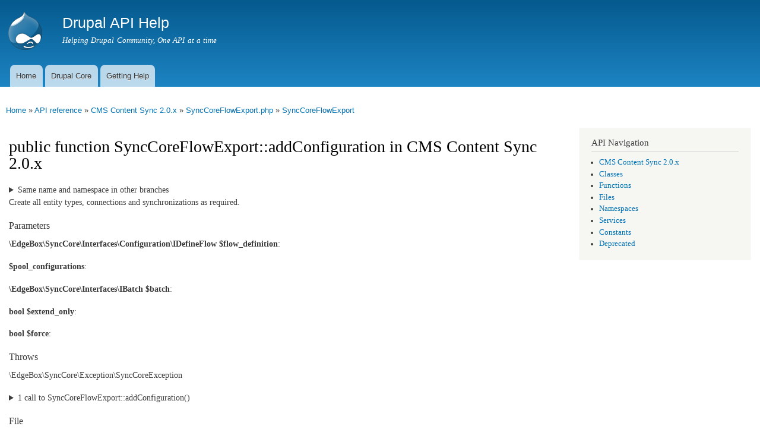

--- FILE ---
content_type: text/html
request_url: https://api.druphelp.com/api/cms_content_sync/src%21SyncCoreFlowExport.php/function/SyncCoreFlowExport%3A%3AaddConfiguration/2.0.x
body_size: 9682
content:
<!DOCTYPE html>
<html lang="en" dir="ltr"

  xmlns:content="http://purl.org/rss/1.0/modules/content/"
  xmlns:dc="http://purl.org/dc/terms/"
  xmlns:foaf="http://xmlns.com/foaf/0.1/"
  xmlns:og="http://ogp.me/ns#"
  xmlns:rdfs="http://www.w3.org/2000/01/rdf-schema#"
  xmlns:sioc="http://rdfs.org/sioc/ns#"
  xmlns:sioct="http://rdfs.org/sioc/types#"
  xmlns:skos="http://www.w3.org/2004/02/skos/core#"
  xmlns:xsd="http://www.w3.org/2001/XMLSchema#">

<head>
  <meta http-equiv="Content-Type" content="text/html; charset=utf-8" />
<meta name="Generator" content="Drupal 7 (http://drupal.org)" />
<link rel="shortcut icon" href="https://api.druphelp.com/misc/favicon.ico" type="image/vnd.microsoft.icon" />
<link href="https://api.druphelp.com/api/opensearch" title="Drupal API" rel="search" type="application/opensearchdescription+xml" />
    <meta http-equiv="X-UA-Compatible" content="IE=edge,chrome=1">
    <meta name="MobileOptimized" content="width" />
    <meta name="HandheldFriendly" content="true" />
    <meta name="viewport" content="width=device-width, initial-scale=1.0" />
    <meta http-equiv="cleartype" content="on" />
  <title>SyncCoreFlowExport::addConfiguration | SyncCoreFlowExport.php | CMS Content Sync 2.0.x | Drupal API Help</title>
  <style type="text/css" media="all">
@import url("https://api.druphelp.com/modules/system/system.base.css?s2opjd");
@import url("https://api.druphelp.com/modules/system/system.menus.css?s2opjd");
@import url("https://api.druphelp.com/modules/system/system.messages.css?s2opjd");
@import url("https://api.druphelp.com/modules/system/system.theme.css?s2opjd");
</style>
<style type="text/css" media="all">
@import url("https://api.druphelp.com/sites/all/modules/contrib/api/api.css?s2opjd");
@import url("https://api.druphelp.com/modules/comment/comment.css?s2opjd");
@import url("https://api.druphelp.com/sites/all/modules/custom/dah_custom/css/dah_custom.css?s2opjd");
@import url("https://api.druphelp.com/modules/field/theme/field.css?s2opjd");
@import url("https://api.druphelp.com/modules/node/node.css?s2opjd");
@import url("https://api.druphelp.com/modules/search/search.css?s2opjd");
@import url("https://api.druphelp.com/modules/user/user.css?s2opjd");
@import url("https://api.druphelp.com/sites/all/modules/contrib/views/css/views.css?s2opjd");
</style>
<style type="text/css" media="all">
@import url("https://api.druphelp.com/sites/all/modules/contrib/ctools/css/ctools.css?s2opjd");
</style>
<style type="text/css" media="all">
@import url("https://api.druphelp.com/sites/all/themes/contrib/responsive_bartik/css/layout.css?s2opjd");
@import url("https://api.druphelp.com/sites/all/themes/contrib/responsive_bartik/css/style.css?s2opjd");
@import url("https://api.druphelp.com/sites/all/themes/contrib/responsive_bartik/css/colors.css?s2opjd");
</style>
<style type="text/css" media="print">
@import url("https://api.druphelp.com/sites/all/themes/contrib/responsive_bartik/css/print.css?s2opjd");
</style>
  <script type="text/javascript" defer="defer" src="https://api.druphelp.com/sites/default/files/google_tag/drupalhelp/google_tag.script.js?s2opjd"></script>
<script type="text/javascript" src="https://api.druphelp.com/misc/jquery.js?v=1.4.4"></script>
<script type="text/javascript" src="https://api.druphelp.com/misc/jquery-extend-3.4.0.js?v=1.4.4"></script>
<script type="text/javascript" src="https://api.druphelp.com/misc/jquery-html-prefilter-3.5.0-backport.js?v=1.4.4"></script>
<script type="text/javascript" src="https://api.druphelp.com/misc/jquery.once.js?v=1.2"></script>
<script type="text/javascript" src="https://api.druphelp.com/misc/drupal.js?s2opjd"></script>
<script type="text/javascript" src="https://api.druphelp.com/misc/jquery.cookie.js?v=1.0"></script>
<script type="text/javascript" src="https://api.druphelp.com/misc/jquery.form.js?v=2.52"></script>
<script type="text/javascript" src="https://api.druphelp.com/misc/ajax.js?v=7.91"></script>
<script type="text/javascript" src="https://api.druphelp.com/sites/all/modules/contrib/views/js/base.js?s2opjd"></script>
<script type="text/javascript" src="https://api.druphelp.com/misc/progress.js?v=7.91"></script>
<script type="text/javascript" src="https://api.druphelp.com/sites/all/modules/contrib/views/js/ajax_view.js?s2opjd"></script>
<script type="text/javascript" src="https://api.druphelp.com/sites/all/themes/contrib/responsive_bartik/js/collapsible-menu.js?s2opjd"></script>
<script type="text/javascript">
<!--//--><![CDATA[//><!--
jQuery.extend(Drupal.settings, {"basePath":"\/","pathPrefix":"","setHasJsCookie":0,"ajaxPageState":{"theme":"responsive_bartik","theme_token":"FRpBRd6453fetwvm8pWfjDm1X_tICJdHFw2eJtmxE_o","js":{"https:\/\/api.druphelp.com\/sites\/default\/files\/google_tag\/drupalhelp\/google_tag.script.js":1,"misc\/jquery.js":1,"misc\/jquery-extend-3.4.0.js":1,"misc\/jquery-html-prefilter-3.5.0-backport.js":1,"misc\/jquery.once.js":1,"misc\/drupal.js":1,"misc\/jquery.cookie.js":1,"misc\/jquery.form.js":1,"misc\/ajax.js":1,"sites\/all\/modules\/contrib\/views\/js\/base.js":1,"misc\/progress.js":1,"sites\/all\/modules\/contrib\/views\/js\/ajax_view.js":1,"sites\/all\/themes\/contrib\/responsive_bartik\/js\/collapsible-menu.js":1},"css":{"modules\/system\/system.base.css":1,"modules\/system\/system.menus.css":1,"modules\/system\/system.messages.css":1,"modules\/system\/system.theme.css":1,"sites\/all\/modules\/contrib\/api\/api.css":1,"modules\/comment\/comment.css":1,"sites\/all\/modules\/custom\/dah_custom\/css\/dah_custom.css":1,"modules\/field\/theme\/field.css":1,"modules\/node\/node.css":1,"modules\/search\/search.css":1,"modules\/user\/user.css":1,"sites\/all\/modules\/contrib\/views\/css\/views.css":1,"sites\/all\/modules\/contrib\/ctools\/css\/ctools.css":1,"sites\/all\/themes\/contrib\/responsive_bartik\/css\/layout.css":1,"sites\/all\/themes\/contrib\/responsive_bartik\/css\/style.css":1,"sites\/all\/themes\/contrib\/responsive_bartik\/css\/colors.css":1,"sites\/all\/themes\/contrib\/responsive_bartik\/css\/print.css":1}},"views":{"ajax_path":"\/views\/ajax","ajaxViews":{"views_dom_id:de7a3398dd9593fbc56daf555337e925":{"view_name":"api_references","view_display_id":"block_related_topics","view_args":"1311698","view_path":"api\/cms_content_sync\/src!SyncCoreFlowExport.php\/function\/SyncCoreFlowExport::addConfiguration\/2.0.x","view_base_path":null,"view_dom_id":"de7a3398dd9593fbc56daf555337e925","pager_element":0}}},"urlIsAjaxTrusted":{"\/views\/ajax":true}});
//--><!]]>
</script>
  <!--[if (gte IE 6)&(lte IE 8)]>
    <script src="/sites/all/themes/contrib/responsive_bartik/js/selectivizr-min.js"></script>
  <![endif]-->
  <!--[if lt IE 9]>
    <script src="/sites/all/themes/contrib/responsive_bartik/js/html5-respond.js"></script>
  <![endif]-->
</head>
<body class="html not-front not-logged-in one-sidebar sidebar-second page-api page-api-cms-content-sync page-api-cms-content-sync-srcsynccoreflowexportphp page-api-cms-content-sync-srcsynccoreflowexportphp-function page-api-cms-content-sync-srcsynccoreflowexportphp-function-synccoreflowexportaddconfiguration page-api-cms-content-sync-srcsynccoreflowexportphp-function-synccoreflowexportaddconfiguration-20x" >
  <div id="skip-link">
    <a href="#main-content" class="element-invisible element-focusable">Skip to main content</a>
  </div>
    <div class="region region-page-top">
    <noscript aria-hidden="true"><iframe src="https://www.googletagmanager.com/ns.html?id=GTM-WX3XXHC" height="0" width="0" style="display:none;visibility:hidden"></iframe></noscript>
  </div>
  <div id="page-wrapper"><div id="page">

  <header id="header" role="banner" class="without-secondary-menu"><div class="section clearfix">
        
    
          <a href="/" title="Home" rel="home" id="logo">
        <img src="https://api.druphelp.com/sites/all/themes/contrib/responsive_bartik/logo.png" alt="Home" />
      </a>
    
          <div id="name-and-slogan">

                              <div id="site-name">
              <strong>
                <a href="/" title="Home" rel="home"><span>Drupal API Help</span></a>
              </strong>
            </div>
                  
                  <div id="site-slogan">
            Helping Drupal Community, One API at a time          </div>
        
      </div> <!-- /#name-and-slogan -->
    
    
          <nav id="main-menu" role="navigation" class="navigation">
        <h2 class="element-invisible">Main menu</h2><ul id="main-menu-links" class="links clearfix"><li class="menu-219 first"><a href="/">Home</a></li>
<li class="menu-364"><a href="/api/drupal" title="Drupal Core API">Drupal Core</a></li>
<li class="menu-384 last"><a href="/getting-help">Getting Help</a></li>
</ul>      </nav> <!-- /#main-menu -->
      </div></header> <!-- /.section, /#header -->

  
  
  <div id="main-wrapper" class="clearfix"><div id="main" role="main" class="clearfix">

    <h2 class="element-invisible">You are here</h2><div class="breadcrumb"><a href="/">Home</a> » <a href="/api/cms_content_sync">API reference</a> » <a href="/api/cms_content_sync/2.0.x">CMS Content Sync 2.0.x</a> » <a href="/api/cms_content_sync/src%21SyncCoreFlowExport.php/2.0.x">SyncCoreFlowExport.php</a> » <a href="/api/cms_content_sync/src%21SyncCoreFlowExport.php/class/SyncCoreFlowExport/2.0.x">SyncCoreFlowExport</a></div>
    <div id="content" class="column"><div class="section">
            <a id="main-content"></a>
                    <h1 class="title" id="page-title">
          public function SyncCoreFlowExport::addConfiguration in CMS Content Sync 2.0.x        </h1>
                          <div class="tabs">
                  </div>
                        <details class="api-alternatives"><summary>Same name and namespace in other branches</summary><ol class="api-alternatives"><li><a href="/api/cms_content_sync/src%21SyncCoreFlowExport.php/function/SyncCoreFlowExport%3A%3AaddConfiguration/8">8 src/SyncCoreFlowExport.php</a> \Drupal\cms_content_sync\SyncCoreFlowExport::addConfiguration()</li><li><a href="/api/cms_content_sync/src%21SyncCoreFlowExport.php/function/SyncCoreFlowExport%3A%3AaddConfiguration/2.1.x">2.1.x src/SyncCoreFlowExport.php</a> \Drupal\cms_content_sync\SyncCoreFlowExport::addConfiguration()</li></ol></details>
<p>Create all entity types, connections and synchronizations as required.</p>

<h3>Parameters</h3>
<p>
<strong>\EdgeBox\SyncCore\Interfaces\Configuration\IDefineFlow $flow_definition</strong>:</p>
<p><strong>$pool_configurations</strong>:</p>
<p><strong>\EdgeBox\SyncCore\Interfaces\IBatch $batch</strong>:</p>
<p><strong>bool                                $extend_only</strong>:</p>
<p><strong>bool                                $force</strong>:</p>


  <h3>Throws</h3>
  <p>
\EdgeBox\SyncCore\Exception\SyncCoreException</p>





<details class="api-references"><summary>1 call to SyncCoreFlowExport::addConfiguration()</summary><dl class="api-functions">
  <dt><a href="/api/cms_content_sync/src%21SyncCoreFlowExport.php/function/SyncCoreFlowExport%3A%3AprepareBatch/2.0.x">SyncCoreFlowExport::prepareBatch</a> <small>in src/<wbr /><a href="/api/cms_content_sync/src%21SyncCoreFlowExport.php/2.0.x">SyncCoreFlowExport.php</a></small></dt>
  <dd>Create all entity types, connections and synchronizations as required.</dd>
</dl>
</details>
<h3>File</h3>
 <p class="api-defined">
<dl>
   <dt>src/<wbr /><a href="/api/cms_content_sync/src%21SyncCoreFlowExport.php/2.0.x">SyncCoreFlowExport.php</a>, line 135</dt>
  <dd></dd>
</dl>
</p>

  <h3>Class</h3>
  <p class="api-class-section">
<dl>
  <dt><a href="/api/cms_content_sync/src%21SyncCoreFlowExport.php/class/SyncCoreFlowExport/2.0.x">SyncCoreFlowExport</a> </dt>
  <dd>Class SyncCoreFlowExport used to export the Synchronization config to the Sync
Core backend.</dd>
</dl>
</p>

  <h3>Namespace</h3>
  <a href="/api/cms_content_sync/namespace/Drupal%21cms_content_sync/2.0.x">Drupal\cms_content_sync</a>
<h3>Code</h3>
<pre class="php"><code>public <span class="php-keyword">function</span> <span class="php-function-or-constant">addConfiguration</span>(<span class="php-variable">$flow_definition</span>, &amp;<span class="php-variable">$pool_configurations</span>, <span class="php-variable">$batch</span>, <span class="php-variable">$extend_only</span> = <span class="php-function-or-constant">false</span>, <span class="php-variable">$force</span> = <span class="php-function-or-constant">false</span>) {

  <span class="php-comment">// Ignore disabled flows at export.</span>
  <span class="php-keyword">if</span> (!<span class="php-variable">$this</span>-&gt;<span class="php-function-or-constant"><a href="/api/cms_content_sync/src%21SyncCoreFlowExport.php/property/SyncCoreFlowExport%3A%3Aflow/2.0.x" title="" class="local">flow</a></span>
    -&gt;<span class="php-function-or-constant"><a href="/api/cms_content_sync/2.0.x/search/get" title="Multiple implementations exist." class="local">get</a></span>(<span class="php-string">'status'</span>)) {
    <span class="php-keyword">return</span>;
  }
  <span class="php-variable">$enable_preview</span> = <span class="php-function-or-constant"><a href="/api/cms_content_sync/src%21Controller%21ContentSyncSettings.php/class/ContentSyncSettings/2.0.x" title="Class ContentSyncSettings." class="local">ContentSyncSettings</a></span>::<span class="php-function-or-constant"><a href="/api/cms_content_sync/src%21Controller%21ContentSyncSettings.php/function/ContentSyncSettings%3A%3AgetInstance/2.0.x" title="Singleton." class="local">getInstance</a></span>()
    -&gt;<span class="php-function-or-constant"><a href="/api/cms_content_sync/src%21Controller%21ContentSyncSettings.php/function/ContentSyncSettings%3A%3AisPreviewEnabled/2.0.x" title="" class="local">isPreviewEnabled</a></span>();
  <span class="php-variable">$entity_types</span> = <span class="php-variable">$this</span>-&gt;<span class="php-function-or-constant"><a href="/api/cms_content_sync/src%21SyncCoreFlowExport.php/property/SyncCoreFlowExport%3A%3Aflow/2.0.x" title="" class="local">flow</a></span>-&gt;<span class="php-function-or-constant"><a href="/api/cms_content_sync/src%21Entity%21Flow.php/property/Flow%3A%3Async_entities/2.0.x" title="The Flow entities." class="local">sync_entities</a></span>;
  <span class="php-variable">$pools</span> = <span class="php-function-or-constant"><a href="/api/cms_content_sync/src%21Entity%21Pool.php/class/Pool/2.0.x" title="Defines the &quot;Content Sync - Pool&quot; entity." class="local">Pool</a></span>::<span class="php-function-or-constant"><a href="/api/cms_content_sync/src%21Entity%21Pool.php/function/Pool%3A%3AgetAll/2.0.x" title="Load all cms_content_sync_pool entities." class="local">getAll</a></span>();
  <span class="php-variable">$export_pools</span> = [];
  <span class="php-keyword">foreach</span> (<span class="php-variable">$this</span>-&gt;<span class="php-function-or-constant"><a href="/api/cms_content_sync/src%21SyncCoreFlowExport.php/property/SyncCoreFlowExport%3A%3Aflow/2.0.x" title="" class="local">flow</a></span>
    -&gt;<span class="php-function-or-constant"><a href="/api/cms_content_sync/src%21Entity%21Flow.php/function/Flow%3A%3AgetEntityTypeConfig/2.0.x" title="Get the config for the given entity type or all entity types." class="local">getEntityTypeConfig</a></span>() as <span class="php-variable">$id</span> => <span class="php-variable">$type</span>) {
    <span class="php-variable">$entity_type_name</span> = <span class="php-variable">$type</span>[<span class="php-string">'entity_type_name'</span>];
    <span class="php-variable">$bundle_name</span> = <span class="php-variable">$type</span>[<span class="php-string">'bundle_name'</span>];
    <span class="php-variable">$version</span> = <span class="php-variable">$type</span>[<span class="php-string">'version'</span>];
    <span class="php-keyword">if</span> (Flow::HANDLER_IGNORE == <span class="php-variable">$type</span>[<span class="php-string">'handler'</span>]) {
      <span class="php-keyword">continue</span>;
    }
    <span class="php-variable">$current</span> = <span class="php-function-or-constant"><a href="/api/cms_content_sync/src%21Entity%21Flow.php/class/Flow/2.0.x" title="Defines the &quot;Content Sync - Flow&quot; entity." class="local">Flow</a></span>::<span class="php-function-or-constant"><a href="/api/cms_content_sync/src%21Entity%21Flow.php/function/Flow%3A%3AgetEntityTypeVersion/2.0.x" title="Get a unique version hash for the configuration of the provided entity type
and bundle." class="local">getEntityTypeVersion</a></span>(<span class="php-variable">$entity_type_name</span>, <span class="php-variable">$bundle_name</span>);
    <span class="php-keyword">if</span> (<span class="php-variable">$current</span> !== <span class="php-variable">$version</span>) {
      <span class="php-keyword">throw</span> <span class="php-keyword">new</span> <span class="php-function-or-constant">\Exception</span>(<span class="php-string">"Entity type {$entity_type_name}.{$bundle_name} was changed without updating Flow {$this-&gt;flow-&gt;id}. Please re-save that Flow first to apply the latest entity type changes."</span>);
    }
    <span class="php-variable">$handler</span> = <span class="php-variable">$this</span>-&gt;<span class="php-function-or-constant"><a href="/api/cms_content_sync/src%21SyncCoreFlowExport.php/property/SyncCoreFlowExport%3A%3Aflow/2.0.x" title="" class="local">flow</a></span>
      -&gt;<span class="php-function-or-constant"><a href="/api/cms_content_sync/src%21Entity%21Flow.php/function/Flow%3A%3AgetEntityTypeHandler/2.0.x" title="The the entity type handler for the given config." class="local">getEntityTypeHandler</a></span>(<span class="php-variable">$type</span>);
    <span class="php-variable">$entity_type_pools</span> = [];
    <span class="php-keyword">if</span> (<span class="php-keyword">isset</span>(<span class="php-variable">$type</span>[<span class="php-string">'import_pools'</span>])) {
      <span class="php-keyword">foreach</span> (<span class="php-variable">$type</span>[<span class="php-string">'import_pools'</span>] as <span class="php-variable">$pool_id</span> => <span class="php-variable">$state</span>) {
        <span class="php-keyword">if</span> (!<span class="php-keyword">isset</span>(<span class="php-variable">$entity_type_pools</span>[<span class="php-variable">$pool_id</span>])) {
          <span class="php-variable">$entity_type_pools</span>[<span class="php-variable">$pool_id</span>] = [];
        }
        <span class="php-keyword">if</span> (PullIntent::PULL_DISABLED == <span class="php-variable">$type</span>[<span class="php-string">'import'</span>]) {
          <span class="php-variable">$entity_type_pools</span>[<span class="php-variable">$pool_id</span>][<span class="php-string">'import'</span>] = Pool::POOL_USAGE_FORBID;
          <span class="php-keyword">continue</span>;
        }
        <span class="php-variable">$entity_type_pools</span>[<span class="php-variable">$pool_id</span>][<span class="php-string">'import'</span>] = <span class="php-variable">$state</span>;
      }
    }
    <span class="php-keyword">if</span> (<span class="php-keyword">isset</span>(<span class="php-variable">$type</span>[<span class="php-string">'export_pools'</span>])) {
      <span class="php-keyword">foreach</span> (<span class="php-variable">$type</span>[<span class="php-string">'export_pools'</span>] as <span class="php-variable">$pool_id</span> => <span class="php-variable">$state</span>) {
        <span class="php-keyword">if</span> (!<span class="php-keyword">isset</span>(<span class="php-variable">$entity_type_pools</span>[<span class="php-variable">$pool_id</span>])) {
          <span class="php-variable">$entity_type_pools</span>[<span class="php-variable">$pool_id</span>] = [];
        }
        <span class="php-keyword">if</span> (PushIntent::PUSH_DISABLED == <span class="php-variable">$type</span>[<span class="php-string">'export'</span>]) {
          <span class="php-variable">$entity_type_pools</span>[<span class="php-variable">$pool_id</span>][<span class="php-string">'export'</span>] = Pool::POOL_USAGE_FORBID;
          <span class="php-keyword">continue</span>;
        }
        <span class="php-variable">$entity_type_pools</span>[<span class="php-variable">$pool_id</span>][<span class="php-string">'export'</span>] = <span class="php-variable">$state</span>;
      }
    }
    <span class="php-keyword">foreach</span> (<span class="php-variable">$entity_type_pools</span> as <span class="php-variable">$pool_id</span> => <span class="php-variable">$definition</span>) {
      <span class="php-keyword">if</span> (<span class="php-keyword">empty</span>(<span class="php-variable">$pools</span>[<span class="php-variable">$pool_id</span>])) {
        <span class="php-keyword">continue</span>;
      }
      <span class="php-variable">$pool</span> = <span class="php-variable">$pools</span>[<span class="php-variable">$pool_id</span>];
      <span class="php-variable">$export</span> = <span class="php-function-or-constant">null</span>;
      <span class="php-variable">$import</span> = <span class="php-function-or-constant">null</span>;
      <span class="php-keyword">if</span> (<span class="php-keyword">isset</span>(<span class="php-variable">$definition</span>[<span class="php-string">'export'</span>])) {
        <span class="php-variable">$export</span> = <span class="php-variable">$definition</span>[<span class="php-string">'export'</span>];
      }
      <span class="php-keyword">if</span> (<span class="php-keyword">isset</span>(<span class="php-variable">$definition</span>[<span class="php-string">'import'</span>])) {
        <span class="php-variable">$import</span> = <span class="php-variable">$definition</span>[<span class="php-string">'import'</span>];
      }
      <span class="php-keyword">if</span> ((!<span class="php-variable">$export</span> || Pool::POOL_USAGE_FORBID == <span class="php-variable">$export</span>) && (!<span class="php-variable">$import</span> || Pool::POOL_USAGE_FORBID == <span class="php-variable">$import</span>)) {
        <span class="php-keyword">continue</span>;
      }
      <span class="php-keyword">if</span> (!<span class="php-function-or-constant"><a href="http://php.net/in_array" title="bool in_array(mixed $needle, array $haystack [, bool $strict = &#039;&#039;])
  Checks if a value exists in an array" class="php-manual">in_array</a></span>(<span class="php-variable">$pool</span>, <span class="php-variable">$export_pools</span>)) {
        <span class="php-variable">$export_pools</span>[] = <span class="php-variable">$pool</span>;
      }
      <span class="php-variable">$entity_type_id_without_version</span> = <span class="php-variable">$entity_type_name</span> . <span class="php-string">'-'</span> . <span class="php-variable">$bundle_name</span>;
      <span class="php-keyword">if</span> (<span class="php-variable">$extend_only</span>) {
        <span class="php-keyword">if</span> (!<span class="php-keyword">isset</span>(<span class="php-variable">$pool_configurations</span>[<span class="php-variable">$pool_id</span>])) {
          <span class="php-keyword">continue</span>;
        }
      }
      <span class="php-variable">$pull_condition</span> = [];
      <span class="php-keyword">if</span> (<span class="php-function-or-constant"><a href="/api/cms_content_sync/src%21Plugin%21Type%21EntityHandlerPluginManager.php/class/EntityHandlerPluginManager/2.0.x" title="Manages discovery and instantiation of entity handler plugins." class="local">EntityHandlerPluginManager</a></span>::<span class="php-function-or-constant"><a href="/api/cms_content_sync/src%21Plugin%21Type%21EntityHandlerPluginManager.php/function/EntityHandlerPluginManager%3A%3AisEntityTypeFieldable/2.0.x" title="" class="local">isEntityTypeFieldable</a></span>(<span class="php-variable">$entity_type_name</span>)) {
        <span class="php-variable">$entityFieldManager</span> = <span class="php-function-or-constant"><a href="/api/drupal/core%21lib%21Drupal.php/class/Drupal/9" title="Static Service Container wrapper." class="local">\Drupal</a></span>::<span class="php-function-or-constant"><a href="/api/drupal/core%21lib%21Drupal.php/function/Drupal%3A%3Aservice/9" title="Retrieves a service from the container." class="local">service</a></span>(<span class="php-function-or-constant">'<a href="/api/drupal/core%21core.services.yml/service/entity_field.manager/9" title="Drupal\Core\Entity\EntityFieldManager" class="local">entity_field.manager</a>'</span>);

        <span class="php-comment">/** @var \Drupal\Core\Field\FieldDefinitionInterface[] $fields */</span>
        <span class="php-variable">$fields</span> = <span class="php-variable">$entityFieldManager</span>
          -&gt;<span class="php-function-or-constant"><a href="/api/drupal/9/search/getFieldDefinitions" title="Multiple implementations exist." class="local">getFieldDefinitions</a></span>(<span class="php-variable">$entity_type_name</span>, <span class="php-variable">$bundle_name</span>);
        <span class="php-variable">$forbidden</span> = <span class="php-variable">$handler</span>
          -&gt;<span class="php-function-or-constant"><a href="/api/cms_content_sync/2.0.x/search/getForbiddenFields" title="Multiple implementations exist." class="local">getForbiddenFields</a></span>();
        <span class="php-keyword">foreach</span> (<span class="php-variable">$fields</span> as <span class="php-variable">$key</span> => <span class="php-variable">$field</span>) {
          <span class="php-keyword">if</span> (!<span class="php-keyword">isset</span>(<span class="php-variable">$entity_types</span>[<span class="php-variable">$id</span> . <span class="php-string">'-'</span> . <span class="php-variable">$key</span>])) {
            <span class="php-keyword">continue</span>;
          }
          <span class="php-keyword">if</span> (<span class="php-function-or-constant"><a href="http://php.net/in_array" title="bool in_array(mixed $needle, array $haystack [, bool $strict = &#039;&#039;])
  Checks if a value exists in an array" class="php-manual">in_array</a></span>(<span class="php-variable">$key</span>, <span class="php-variable">$forbidden</span>)) {
            <span class="php-keyword">continue</span>;
          }
          <span class="php-keyword">if</span> (!<span class="php-keyword">empty</span>(<span class="php-variable">$entity_types</span>[<span class="php-variable">$id</span> . <span class="php-string">'-'</span> . <span class="php-variable">$key</span>][<span class="php-string">'handler_settings'</span>][<span class="php-string">'subscribe_only_to'</span>])) {
            <span class="php-variable">$allowed</span> = [];
            <span class="php-keyword">foreach</span> (<span class="php-variable">$entity_types</span>[<span class="php-variable">$id</span> . <span class="php-string">'-'</span> . <span class="php-variable">$key</span>][<span class="php-string">'handler_settings'</span>][<span class="php-string">'subscribe_only_to'</span>] as <span class="php-variable">$ref</span>) {
              <span class="php-variable">$allowed</span>[] = <span class="php-variable">$ref</span>[<span class="php-function-or-constant">'<a href="/api/drupal/core%21core.services.yml/service/uuid/9" title="Drupal\Component\Uuid\Php" class="local">uuid</a>'</span>];
            }
            <span class="php-variable">$pull_condition</span>[<span class="php-variable">$key</span>] = <span class="php-variable">$allowed</span>;
          }
        }
      }
      <span class="php-keyword">if</span> (<span class="php-variable">$extend_only</span>) {
        <span class="php-keyword">if</span> (<span class="php-keyword">isset</span>(<span class="php-variable">$pool_configurations</span>[<span class="php-variable">$pool_id</span>][<span class="php-string">'entity_types'</span>][<span class="php-variable">$entity_type_id_without_version</span>])) {
          <span class="php-keyword">if</span> (Pool::POOL_USAGE_FORBID != <span class="php-variable">$import</span> && PullIntent::PULL_DISABLED != <span class="php-variable">$type</span>[<span class="php-string">'import'</span>]) {

            <span class="php-comment">/**
             * @var \EdgeBox\SyncCore\Interfaces\Configuration\IFlowPullConfiguration $pull_configuration
             */</span>
            <span class="php-variable">$pull_configuration</span> = <span class="php-variable">$pool_configurations</span>[<span class="php-variable">$pool_id</span>][<span class="php-string">'entity_types'</span>][<span class="php-variable">$entity_type_id_without_version</span>];
            <span class="php-variable">$override</span> = <span class="php-variable">$pull_configuration</span>
              -&gt;<span class="php-function-or-constant">configureOverride</span>(<span class="php-variable">$this</span>-&gt;<span class="php-function-or-constant"><a href="/api/cms_content_sync/src%21SyncCoreFlowExport.php/property/SyncCoreFlowExport%3A%3Aflow/2.0.x" title="" class="local">flow</a></span>-&gt;<span class="php-function-or-constant"><a href="/api/cms_content_sync/2.0.x/search/id" title="Multiple implementations exist." class="local">id</a></span>)
              -&gt;<span class="php-function-or-constant">manually</span>(PullIntent::PULL_MANUALLY == <span class="php-variable">$type</span>[<span class="php-string">'import'</span>])
              -&gt;<span class="php-function-or-constant">asDependency</span>(PullIntent::PULL_AS_DEPENDENCY == <span class="php-variable">$type</span>[<span class="php-string">'import'</span>])
              -&gt;<span class="php-function-or-constant">pullDeletions</span>(<span class="php-function-or-constant"><a href="http://php.net/boolval" title="bool boolval(mixed $value)
  Get the boolean value of a variable" class="php-manual">boolval</a></span>(<span class="php-variable">$type</span>[<span class="php-string">'import_deletion_settings'</span>][<span class="php-string">'import_deletion'</span>]));
            <span class="php-keyword">foreach</span> (<span class="php-variable">$pull_condition</span> as <span class="php-variable">$property</span> => <span class="php-variable">$allowed_entity_ids</span>) {
              <span class="php-variable">$override</span>
                -&gt;<span class="php-function-or-constant">ifTaggedWith</span>(<span class="php-variable">$property</span>, <span class="php-variable">$allowed_entity_ids</span>);
            }
          }
          <span class="php-keyword">continue</span>;
        }
      }
      <span class="php-variable">$entity_type_label</span> = <span class="php-function-or-constant"><a href="/api/drupal/core%21lib%21Drupal.php/class/Drupal/9" title="Static Service Container wrapper." class="local">\Drupal</a></span>::<span class="php-function-or-constant"><a href="/api/drupal/core%21lib%21Drupal.php/function/Drupal%3A%3Aservice/9" title="Retrieves a service from the container." class="local">service</a></span>(<span class="php-function-or-constant">'<a href="/api/drupal/core%21core.services.yml/service/entity_type.bundle.info/9" title="Drupal\Core\Entity\EntityTypeBundleInfo" class="local">entity_type.bundle.info</a>'</span>)
        -&gt;<span class="php-function-or-constant"><a href="/api/drupal/9/search/getAllBundleInfo" title="Multiple implementations exist." class="local">getAllBundleInfo</a></span>()[<span class="php-variable">$entity_type_name</span>][<span class="php-variable">$bundle_name</span>][<span class="php-string">'label'</span>];
      <span class="php-variable">$entity_type</span> = <span class="php-variable">$this</span>-&gt;<span class="php-function-or-constant"><a href="/api/cms_content_sync/src%21SyncCoreExport.php/property/SyncCoreExport%3A%3Aclient/2.0.x" title="" class="local">client</a></span>
        -&gt;<span class="php-function-or-constant">getConfigurationService</span>()
        -&gt;<span class="php-function-or-constant">defineEntityType</span>(<span class="php-variable">$pool_id</span>, <span class="php-variable">$entity_type_name</span>, <span class="php-variable">$bundle_name</span>, <span class="php-variable">$version</span>, <span class="php-variable">$entity_type_label</span>)
        -&gt;<span class="php-function-or-constant"><a href="/api/drupal/9/search/isTranslatable" title="Multiple implementations exist." class="local">isTranslatable</a></span>(<span class="php-function-or-constant">true</span>)
        -&gt;<span class="php-function-or-constant">addObjectProperty</span>(<span class="php-string">'metadata'</span>, <span class="php-string">'Metadata'</span>)
        -&gt;<span class="php-function-or-constant">addObjectProperty</span>(<span class="php-string">'menu_items'</span>, <span class="php-string">'Menu items'</span>, <span class="php-function-or-constant">true</span>);
      <span class="php-keyword">if</span> (<span class="php-function-or-constant"><a href="/api/cms_content_sync/src%21Plugin%21Type%21EntityHandlerPluginManager.php/class/EntityHandlerPluginManager/2.0.x" title="Manages discovery and instantiation of entity handler plugins." class="local">EntityHandlerPluginManager</a></span>::<span class="php-function-or-constant"><a href="/api/cms_content_sync/src%21Plugin%21Type%21EntityHandlerPluginManager.php/function/EntityHandlerPluginManager%3A%3AisEntityTypeFieldable/2.0.x" title="" class="local">isEntityTypeFieldable</a></span>(<span class="php-variable">$entity_type_name</span>)) {
        <span class="php-variable">$entityFieldManager</span> = <span class="php-function-or-constant"><a href="/api/drupal/core%21lib%21Drupal.php/class/Drupal/9" title="Static Service Container wrapper." class="local">\Drupal</a></span>::<span class="php-function-or-constant"><a href="/api/drupal/core%21lib%21Drupal.php/function/Drupal%3A%3Aservice/9" title="Retrieves a service from the container." class="local">service</a></span>(<span class="php-function-or-constant">'<a href="/api/drupal/core%21core.services.yml/service/entity_field.manager/9" title="Drupal\Core\Entity\EntityFieldManager" class="local">entity_field.manager</a>'</span>);

        <span class="php-comment">/** @var \Drupal\Core\Field\FieldDefinitionInterface[] $fields */</span>
        <span class="php-variable">$fields</span> = <span class="php-variable">$entityFieldManager</span>
          -&gt;<span class="php-function-or-constant"><a href="/api/drupal/9/search/getFieldDefinitions" title="Multiple implementations exist." class="local">getFieldDefinitions</a></span>(<span class="php-variable">$entity_type_name</span>, <span class="php-variable">$bundle_name</span>);
        <span class="php-variable">$forbidden</span> = <span class="php-variable">$handler</span>
          -&gt;<span class="php-function-or-constant"><a href="/api/cms_content_sync/2.0.x/search/getForbiddenFields" title="Multiple implementations exist." class="local">getForbiddenFields</a></span>();
        <span class="php-variable">$added</span> = [];
        <span class="php-keyword">foreach</span> (<span class="php-variable">$fields</span> as <span class="php-variable">$key</span> => <span class="php-variable">$field</span>) {
          <span class="php-keyword">if</span> (!<span class="php-keyword">isset</span>(<span class="php-variable">$entity_types</span>[<span class="php-variable">$id</span> . <span class="php-string">'-'</span> . <span class="php-variable">$key</span>])) {
            <span class="php-keyword">continue</span>;
          }
          <span class="php-keyword">if</span> (<span class="php-function-or-constant"><a href="http://php.net/in_array" title="bool in_array(mixed $needle, array $haystack [, bool $strict = &#039;&#039;])
  Checks if a value exists in an array" class="php-manual">in_array</a></span>(<span class="php-variable">$key</span>, <span class="php-variable">$forbidden</span>)) {
            <span class="php-keyword">continue</span>;
          }
          <span class="php-variable">$field_handler</span> = <span class="php-variable">$this</span>-&gt;<span class="php-function-or-constant"><a href="/api/cms_content_sync/src%21SyncCoreFlowExport.php/property/SyncCoreFlowExport%3A%3Aflow/2.0.x" title="" class="local">flow</a></span>
            -&gt;<span class="php-function-or-constant"><a href="/api/cms_content_sync/src%21Entity%21Flow.php/function/Flow%3A%3AgetFieldHandler/2.0.x" title="Get the correct field handler instance for this entity type and field
config." class="local">getFieldHandler</a></span>(<span class="php-variable">$entity_type_name</span>, <span class="php-variable">$bundle_name</span>, <span class="php-variable">$key</span>);
          <span class="php-keyword">if</span> (!<span class="php-variable">$field_handler</span>) {
            <span class="php-keyword">continue</span>;
          }
          <span class="php-variable">$field_handler</span>
            -&gt;<span class="php-function-or-constant"><a href="/api/cms_content_sync/2.0.x/search/definePropertyAtType" title="Multiple implementations exist." class="local">definePropertyAtType</a></span>(<span class="php-variable">$entity_type</span>);
          <span class="php-variable">$added</span>[] = <span class="php-variable">$key</span>;
        }
        <span class="php-keyword">if</span> (!<span class="php-function-or-constant"><a href="http://php.net/in_array" title="bool in_array(mixed $needle, array $haystack [, bool $strict = &#039;&#039;])
  Checks if a value exists in an array" class="php-manual">in_array</a></span>(<span class="php-string">'created'</span>, <span class="php-variable">$added</span>)) {
          <span class="php-keyword">if</span> (<span class="php-variable">$this</span>-&gt;<span class="php-function-or-constant"><a href="/api/cms_content_sync/src%21SyncCoreFlowExport.php/property/SyncCoreFlowExport%3A%3Aflow/2.0.x" title="" class="local">flow</a></span>
            -&gt;<span class="php-function-or-constant"><a href="/api/cms_content_sync/2.0.x/search/useV2" title="Multiple implementations exist." class="local">useV2</a></span>()) {
            <span class="php-variable">$entity_type</span>
              -&gt;<span class="php-function-or-constant">addObjectProperty</span>(<span class="php-string">'created'</span>, <span class="php-string">'Created'</span>, <span class="php-function-or-constant">false</span>, <span class="php-function-or-constant">false</span>);
          }
          <span class="php-keyword">else</span> {
            <span class="php-variable">$entity_type</span>
              -&gt;<span class="php-function-or-constant">addIntegerProperty</span>(<span class="php-string">'created'</span>, <span class="php-string">'Created'</span>, <span class="php-function-or-constant">false</span>, <span class="php-function-or-constant">false</span>);
          }
        }
        <span class="php-keyword">if</span> (!<span class="php-function-or-constant"><a href="http://php.net/in_array" title="bool in_array(mixed $needle, array $haystack [, bool $strict = &#039;&#039;])
  Checks if a value exists in an array" class="php-manual">in_array</a></span>(<span class="php-string">'changed'</span>, <span class="php-variable">$added</span>)) {
          <span class="php-keyword">if</span> (<span class="php-variable">$this</span>-&gt;<span class="php-function-or-constant"><a href="/api/cms_content_sync/src%21SyncCoreFlowExport.php/property/SyncCoreFlowExport%3A%3Aflow/2.0.x" title="" class="local">flow</a></span>
            -&gt;<span class="php-function-or-constant"><a href="/api/cms_content_sync/2.0.x/search/useV2" title="Multiple implementations exist." class="local">useV2</a></span>()) {
            <span class="php-variable">$entity_type</span>
              -&gt;<span class="php-function-or-constant">addObjectProperty</span>(<span class="php-string">'changed'</span>, <span class="php-string">'Changed'</span>, <span class="php-function-or-constant">false</span>, <span class="php-function-or-constant">false</span>);
          }
          <span class="php-keyword">else</span> {
            <span class="php-variable">$entity_type</span>
              -&gt;<span class="php-function-or-constant">addIntegerProperty</span>(<span class="php-string">'changed'</span>, <span class="php-string">'Changed'</span>, <span class="php-function-or-constant">false</span>, <span class="php-function-or-constant">false</span>);
          }
        }
      }

      <span class="php-comment">// Remote sites must use the same entity type handler otherwise sync
      // will fail- at least for these properties or it will not work at all.</span>
      <span class="php-variable">$handler</span>
        -&gt;<span class="php-function-or-constant"><a href="/api/cms_content_sync/2.0.x/search/updateEntityTypeDefinition" title="Multiple implementations exist." class="local">updateEntityTypeDefinition</a></span>(<span class="php-variable">$entity_type</span>);

      <span class="php-comment">// Dispatch EntityTypeExport event to give other modules the possibility
      // to adjust the entity type definition and add custom fields.</span>
      <span class="php-function-or-constant"><a href="/api/drupal/core%21lib%21Drupal.php/class/Drupal/9" title="Static Service Container wrapper." class="local">\Drupal</a></span>::<span class="php-function-or-constant"><a href="/api/drupal/core%21lib%21Drupal.php/function/Drupal%3A%3Aservice/9" title="Retrieves a service from the container." class="local">service</a></span>(<span class="php-function-or-constant">'<a href="/api/drupal/core%21core.services.yml/service/event_dispatcher/9" title="Drupal\Component\EventDispatcher\ContainerAwareEventDispatcher" class="local">event_dispatcher</a>'</span>)
        -&gt;<span class="php-function-or-constant"><a href="/api/drupal/core%21lib%21Drupal%21Component%21EventDispatcher%21ContainerAwareEventDispatcher.php/function/ContainerAwareEventDispatcher%3A%3Adispatch/9" title="" class="local">dispatch</a></span>(BeforeEntityTypeExport::EVENT_NAME, <span class="php-keyword">new</span> <span class="php-function-or-constant"><a href="/api/cms_content_sync/src%21Event%21BeforeEntityTypeExport.php/class/BeforeEntityTypeExport/2.0.x" title="An entity type is about to be exported.
Other modules can use this to add additional fields to the entity type
definition, allowing them to process additional information during push
and pull (by using BeforeEntityPush and BeforeEntityPull).
Check out…" class="local">BeforeEntityTypeExport</a></span>(<span class="php-variable">$entity_type_name</span>, <span class="php-variable">$bundle_name</span>, <span class="php-variable">$entity_type</span>));

      <span class="php-comment">// Create the entity type.</span>
      <span class="php-variable">$entity_type</span>
        -&gt;<span class="php-function-or-constant">addToBatch</span>(<span class="php-variable">$batch</span>);

      <span class="php-comment">/**
       * @var \EdgeBox\SyncCore\Interfaces\Configuration\IDefinePoolForFlow $pool_definition
       */</span>
      <span class="php-keyword">if</span> (<span class="php-keyword">isset</span>(<span class="php-variable">$pool_configurations</span>[<span class="php-variable">$pool_id</span>])) {

        <span class="php-comment">// If the given entity type has added before, we don't add it a second time.</span>
        <span class="php-variable">$pool_definition</span> = <span class="php-variable">$pool_configurations</span>[<span class="php-variable">$pool_id</span>][<span class="php-string">'pool_definition'</span>];
      }
      <span class="php-keyword">else</span> {
        <span class="php-variable">$pool_definition</span> = <span class="php-variable">$flow_definition</span>
          -&gt;<span class="php-function-or-constant">usePool</span>(<span class="php-variable">$pool_id</span>);
        <span class="php-variable">$pool_configurations</span>[<span class="php-variable">$pool_id</span>] = [
          <span class="php-string">'pool_definition'</span> => <span class="php-variable">$pool_definition</span>,
          <span class="php-string">'entity_types'</span> => [],
        ];
      }
      <span class="php-variable">$pool_definition</span>
        -&gt;<span class="php-function-or-constant">useEntityType</span>(<span class="php-variable">$entity_type</span>);
      <span class="php-keyword">if</span> (<span class="php-variable">$extend_only</span>) {
        <span class="php-keyword">continue</span>;
      }

      <span class="php-comment">// Create a synchronization from the pool to the preview connection.</span>
      <span class="php-keyword">if</span> (<span class="php-variable">$enable_preview</span>) {
        <span class="php-variable">$pool_definition</span>
          -&gt;<span class="php-function-or-constant">enablePreview</span>(<span class="php-variable">$entity_type</span>);
      }
      <span class="php-keyword">if</span> (Pool::POOL_USAGE_FORBID != <span class="php-variable">$export</span> && PushIntent::PUSH_DISABLED != <span class="php-variable">$type</span>[<span class="php-string">'export'</span>]) {
        <span class="php-variable">$push_config</span> = <span class="php-variable">$pool_definition</span>
          -&gt;<span class="php-function-or-constant">enablePush</span>(<span class="php-variable">$entity_type</span>);
        <span class="php-keyword">if</span> (<span class="php-variable">$push_config</span>) {
          <span class="php-variable">$push_config</span>
            -&gt;<span class="php-function-or-constant">manually</span>(PushIntent::PUSH_MANUALLY == <span class="php-variable">$type</span>[<span class="php-string">'export'</span>])
            -&gt;<span class="php-function-or-constant">asDependency</span>(PushIntent::PUSH_AS_DEPENDENCY == <span class="php-variable">$type</span>[<span class="php-string">'export'</span>])
            -&gt;<span class="php-function-or-constant">pushDeletions</span>(<span class="php-function-or-constant"><a href="http://php.net/boolval" title="bool boolval(mixed $value)
  Get the boolean value of a variable" class="php-manual">boolval</a></span>(<span class="php-variable">$type</span>[<span class="php-string">'export_deletion_settings'</span>][<span class="php-string">'export_deletion'</span>]));
        }
      }
      <span class="php-keyword">if</span> (Pool::POOL_USAGE_FORBID != <span class="php-variable">$import</span> && PullIntent::PULL_DISABLED != <span class="php-variable">$type</span>[<span class="php-string">'import'</span>]) {
        <span class="php-variable">$pull_configuration</span> = <span class="php-variable">$pool_definition</span>
          -&gt;<span class="php-function-or-constant">enablePull</span>(<span class="php-variable">$entity_type</span>)
          -&gt;<span class="php-function-or-constant">manually</span>(PullIntent::PULL_MANUALLY == <span class="php-variable">$type</span>[<span class="php-string">'import'</span>])
          -&gt;<span class="php-function-or-constant">asDependency</span>(PullIntent::PULL_AS_DEPENDENCY == <span class="php-variable">$type</span>[<span class="php-string">'import'</span>])
          -&gt;<span class="php-function-or-constant">pullDeletions</span>(<span class="php-function-or-constant"><a href="http://php.net/boolval" title="bool boolval(mixed $value)
  Get the boolean value of a variable" class="php-manual">boolval</a></span>(<span class="php-variable">$type</span>[<span class="php-string">'import_deletion_settings'</span>][<span class="php-string">'import_deletion'</span>]))
          -&gt;<span class="php-function-or-constant">addToBatch</span>(<span class="php-variable">$batch</span>);
        <span class="php-variable">$pool_configurations</span>[<span class="php-variable">$pool_id</span>][<span class="php-string">'entity_types'</span>][<span class="php-variable">$entity_type_id_without_version</span>] = <span class="php-variable">$pull_configuration</span>;
        <span class="php-keyword">foreach</span> (<span class="php-variable">$pull_condition</span> as <span class="php-variable">$property</span> => <span class="php-variable">$allowed_entity_ids</span>) {
          <span class="php-variable">$pull_configuration</span>
            -&gt;<span class="php-function-or-constant">ifTaggedWith</span>(<span class="php-variable">$property</span>, <span class="php-variable">$allowed_entity_ids</span>);
        }
      }
    }
  }
  <span class="php-keyword">if</span> (<span class="php-variable">$extend_only</span>) {
    <span class="php-keyword">return</span>;
  }

  <span class="php-comment">// Always export required pools as well to prevent any potential issues.
  // @todo Optimize when called via Drush to not send the same pool requests for multiple Flows.</span>
  <span class="php-variable">$subsequent</span> = <span class="php-variable">$this</span>-&gt;<span class="php-function-or-constant"><a href="/api/cms_content_sync/src%21SyncCoreFlowExport.php/property/SyncCoreFlowExport%3A%3Asubsequent/2.0.x" title="" class="local">subsequent</a></span>;
  <span class="php-keyword">foreach</span> (<span class="php-variable">$export_pools</span> as <span class="php-variable">$pool</span>) {
    <span class="php-variable">$exporter</span> = <span class="php-keyword">new</span> <span class="php-function-or-constant"><a href="/api/cms_content_sync/src%21SyncCorePoolExport.php/class/SyncCorePoolExport/2.0.x" title="" class="local">SyncCorePoolExport</a></span>(<span class="php-variable">$pool</span>);
    <span class="php-variable">$batch</span>
      -&gt;<span class="php-function-or-constant"><a href="/api/drupal/composer%21Plugin%21Scaffold%21Operations%21OperationData.php/function/OperationData%3A%3Aprepend/9" title="Gets prepend path." class="local">prepend</a></span>(<span class="php-variable">$exporter</span>
      -&gt;<span class="php-function-or-constant"><a href="/api/cms_content_sync/2.0.x/search/prepareBatch" title="Multiple implementations exist." class="local">prepareBatch</a></span>(<span class="php-variable">$subsequent</span>, <span class="php-variable">$force</span>));
    <span class="php-variable">$subsequent</span> = <span class="php-function-or-constant">true</span>;
  }
}</code></pre>      
    </div></div> <!-- /.section, /#content -->

        
          <div id="sidebar-second" class="column sidebar"><div class="section">
          <div class="region region-sidebar-second">
    <div id="block-api-navigation" class="block block-api">

    <h2>API Navigation</h2>
  
  <div class="content">
    <div class="item-list"><ul><li class="first"><a href="/api/cms_content_sync/2.0.x">CMS Content Sync 2.0.x</a></li>
<li><a href="/api/cms_content_sync/classes/2.0.x">Classes</a></li>
<li><a href="/api/cms_content_sync/functions/2.0.x">Functions</a></li>
<li><a href="/api/cms_content_sync/files/2.0.x">Files</a></li>
<li><a href="/api/cms_content_sync/namespaces/2.0.x">Namespaces</a></li>
<li><a href="/api/cms_content_sync/services/2.0.x">Services</a></li>
<li><a href="/api/cms_content_sync/constants/2.0.x">Constants</a></li>
<li class="last"><a href="/api/cms_content_sync/deprecated/2.0.x">Deprecated</a></li>
</ul></div>  </div>
</div>
  </div>
      </div></div> <!-- /.section, /#sidebar-second -->
    
  </div></div> <!-- /#main, /#main-wrapper -->

  
  <div id="footer-wrapper"><div class="section">

    
          <footer id="footer" role="contentinfo" class="clearfix">
          <div class="region region-footer">
    <div id="block-block-1" class="block block-block">

    
  <div class="content">
    <p><footer>Drupal is a registered trademark of Dries Buytaert. This site is not affiliated with Dries Buytaert, Drupal Association or Drupal.org.</footer></p>
  </div>
</div>
  </div>
      </footer> <!-- /#footer -->
    
  </div></div> <!-- /.section, /#footer-wrapper -->

</div></div> <!-- /#page, /#page-wrapper -->
  </body>
</html>

<!-- Page cached by Boost @ 2023-11-05 08:34:10, expires @ 2024-11-03 08:34:10, lifetime 12 months 4 days -->